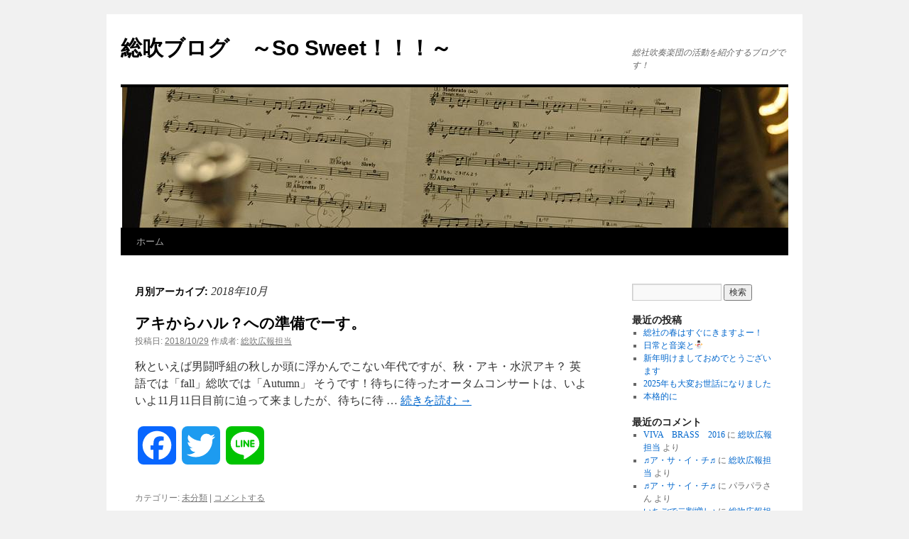

--- FILE ---
content_type: text/html; charset=UTF-8
request_url: http://soja-wind.jp/blog/archives/date/2018/10
body_size: 34398
content:
<!DOCTYPE html>
<html lang="ja">
<head>
<meta charset="UTF-8" />
<title>10月 | 2018 | 総吹ブログ　～So Sweet！！！～</title>
<link rel="profile" href="http://gmpg.org/xfn/11" />
<link rel="stylesheet" type="text/css" media="all" href="http://soja-wind.jp/blog/wp-content/themes/twentyten/style.css" />
<link rel="pingback" href="http://soja-wind.jp/blog/xmlrpc.php" />
<link rel='dns-prefetch' href='//s.w.org' />
<link rel="alternate" type="application/rss+xml" title="総吹ブログ　～So Sweet！！！～ &raquo; フィード" href="http://soja-wind.jp/blog/feed" />
<link rel="alternate" type="application/rss+xml" title="総吹ブログ　～So Sweet！！！～ &raquo; コメントフィード" href="http://soja-wind.jp/blog/comments/feed" />
		<script type="text/javascript">
			window._wpemojiSettings = {"baseUrl":"https:\/\/s.w.org\/images\/core\/emoji\/11\/72x72\/","ext":".png","svgUrl":"https:\/\/s.w.org\/images\/core\/emoji\/11\/svg\/","svgExt":".svg","source":{"concatemoji":"http:\/\/soja-wind.jp\/blog\/wp-includes\/js\/wp-emoji-release.min.js?ver=4.9.26"}};
			!function(e,a,t){var n,r,o,i=a.createElement("canvas"),p=i.getContext&&i.getContext("2d");function s(e,t){var a=String.fromCharCode;p.clearRect(0,0,i.width,i.height),p.fillText(a.apply(this,e),0,0);e=i.toDataURL();return p.clearRect(0,0,i.width,i.height),p.fillText(a.apply(this,t),0,0),e===i.toDataURL()}function c(e){var t=a.createElement("script");t.src=e,t.defer=t.type="text/javascript",a.getElementsByTagName("head")[0].appendChild(t)}for(o=Array("flag","emoji"),t.supports={everything:!0,everythingExceptFlag:!0},r=0;r<o.length;r++)t.supports[o[r]]=function(e){if(!p||!p.fillText)return!1;switch(p.textBaseline="top",p.font="600 32px Arial",e){case"flag":return s([55356,56826,55356,56819],[55356,56826,8203,55356,56819])?!1:!s([55356,57332,56128,56423,56128,56418,56128,56421,56128,56430,56128,56423,56128,56447],[55356,57332,8203,56128,56423,8203,56128,56418,8203,56128,56421,8203,56128,56430,8203,56128,56423,8203,56128,56447]);case"emoji":return!s([55358,56760,9792,65039],[55358,56760,8203,9792,65039])}return!1}(o[r]),t.supports.everything=t.supports.everything&&t.supports[o[r]],"flag"!==o[r]&&(t.supports.everythingExceptFlag=t.supports.everythingExceptFlag&&t.supports[o[r]]);t.supports.everythingExceptFlag=t.supports.everythingExceptFlag&&!t.supports.flag,t.DOMReady=!1,t.readyCallback=function(){t.DOMReady=!0},t.supports.everything||(n=function(){t.readyCallback()},a.addEventListener?(a.addEventListener("DOMContentLoaded",n,!1),e.addEventListener("load",n,!1)):(e.attachEvent("onload",n),a.attachEvent("onreadystatechange",function(){"complete"===a.readyState&&t.readyCallback()})),(n=t.source||{}).concatemoji?c(n.concatemoji):n.wpemoji&&n.twemoji&&(c(n.twemoji),c(n.wpemoji)))}(window,document,window._wpemojiSettings);
		</script>
		<style type="text/css">
img.wp-smiley,
img.emoji {
	display: inline !important;
	border: none !important;
	box-shadow: none !important;
	height: 1em !important;
	width: 1em !important;
	margin: 0 .07em !important;
	vertical-align: -0.1em !important;
	background: none !important;
	padding: 0 !important;
}
</style>
<link rel='stylesheet' id='contact-form-7-css'  href='http://soja-wind.jp/blog/wp-content/plugins/contact-form-7/includes/css/styles.css?ver=5.0.2' type='text/css' media='all' />
<link rel='stylesheet' id='addtoany-css'  href='http://soja-wind.jp/blog/wp-content/plugins/add-to-any/addtoany.min.css?ver=1.14' type='text/css' media='all' />
<script type='text/javascript' src='http://soja-wind.jp/blog/wp-includes/js/jquery/jquery.js?ver=1.12.4'></script>
<script type='text/javascript' src='http://soja-wind.jp/blog/wp-includes/js/jquery/jquery-migrate.min.js?ver=1.4.1'></script>
<script type='text/javascript' src='http://soja-wind.jp/blog/wp-content/plugins/add-to-any/addtoany.min.js?ver=1.0'></script>
<link rel='https://api.w.org/' href='http://soja-wind.jp/blog/wp-json/' />
<link rel="EditURI" type="application/rsd+xml" title="RSD" href="http://soja-wind.jp/blog/xmlrpc.php?rsd" />
<link rel="wlwmanifest" type="application/wlwmanifest+xml" href="http://soja-wind.jp/blog/wp-includes/wlwmanifest.xml" /> 
<meta name="generator" content="WordPress 4.9.26" />

<script data-cfasync="false">
window.a2a_config=window.a2a_config||{};a2a_config.callbacks=[];a2a_config.overlays=[];a2a_config.templates={};a2a_localize = {
	Share: "共有",
	Save: "ブックマーク",
	Subscribe: "購読",
	Email: "メール",
	Bookmark: "ブックマーク",
	ShowAll: "すべて表示する",
	ShowLess: "小さく表示する",
	FindServices: "サービスを探す",
	FindAnyServiceToAddTo: "追加するサービスを今すぐ探す",
	PoweredBy: "Powered by",
	ShareViaEmail: "メールでシェアする",
	SubscribeViaEmail: "メールで購読する",
	BookmarkInYourBrowser: "ブラウザにブックマーク",
	BookmarkInstructions: "このページをブックマークするには、 Ctrl+D または \u2318+D を押下。",
	AddToYourFavorites: "お気に入りに追加",
	SendFromWebOrProgram: "任意のメールアドレスまたはメールプログラムから送信",
	EmailProgram: "メールプログラム",
	More: "詳細&#8230;"
};

(function(d,s,a,b){a=d.createElement(s);b=d.getElementsByTagName(s)[0];a.async=1;a.src="https://static.addtoany.com/menu/page.js";b.parentNode.insertBefore(a,b);})(document,"script");
</script>
<script type="text/javascript">
<!--
/******************************************************************************
***   COPY PROTECTED BY http://chetangole.com/blog/wp-copyprotect/   version 3.1.0 ****
******************************************************************************/
function clickIE4(){
if (event.button==2){
return false;
}
}
function clickNS4(e){
if (document.layers||document.getElementById&&!document.all){
if (e.which==2||e.which==3){
return false;
}
}
}

if (document.layers){
document.captureEvents(Event.MOUSEDOWN);
document.onmousedown=clickNS4;
}
else if (document.all&&!document.getElementById){
document.onmousedown=clickIE4;
}

document.oncontextmenu=new Function("return false")
// --> 
</script>

</head>

<body class="archive date">
<div id="wrapper" class="hfeed">
	<div id="header">
		<div id="masthead">
			<div id="branding" role="banner">
								<div id="site-title">
					<span>
						<a href="http://soja-wind.jp/blog/" title="総吹ブログ　～So Sweet！！！～" rel="home">総吹ブログ　～So Sweet！！！～</a>
					</span>
				</div>
				<div id="site-description">総社吹奏楽団の活動を紹介するブログです！</div>

										<img src="http://soja-wind.jp/blog/wp-content/uploads/2011/08/path.jpg" width="940" height="198" alt="" />
								</div><!-- #branding -->

			<div id="access" role="navigation">
			  				<div class="skip-link screen-reader-text"><a href="#content" title="コンテンツへスキップ">コンテンツへスキップ</a></div>
								<div class="menu"><ul>
<li ><a href="http://soja-wind.jp/blog/">ホーム</a></li></ul></div>
			</div><!-- #access -->
		</div><!-- #masthead -->
	</div><!-- #header -->

	<div id="main">

		<div id="container">
			<div id="content" role="main">


			<h1 class="page-title">
				月別アーカイブ: <span>2018年10月</span>			</h1>






			<div id="post-2565" class="post-2565 post type-post status-publish format-standard hentry category-1">
			<h2 class="entry-title"><a href="http://soja-wind.jp/blog/archives/2565" rel="bookmark">アキからハル？への準備でーす。</a></h2>

			<div class="entry-meta">
				<span class="meta-prep meta-prep-author">投稿日:</span> <a href="http://soja-wind.jp/blog/archives/2565" title="20:47" rel="bookmark"><span class="entry-date">2018/10/29</span></a> <span class="meta-sep">作成者:</span> <span class="author vcard"><a class="url fn n" href="http://soja-wind.jp/blog/archives/author/publicity" title="総吹広報担当 の投稿をすべて表示">総吹広報担当</a></span>			</div><!-- .entry-meta -->

				<div class="entry-summary">
				<p>秋といえば男闘呼組の秋しか頭に浮かんでこない年代ですが、秋・アキ・水沢アキ？ 英語では「fall」総吹では「Autumn」 そうです！待ちに待ったオータムコンサートは、いよいよ11月11日目前に迫って来ましたが、待ちに待 &hellip; <a href="http://soja-wind.jp/blog/archives/2565">続きを読む <span class="meta-nav">&rarr;</span></a></p>
<div class="addtoany_share_save_container addtoany_content addtoany_content_bottom"><div class="a2a_kit a2a_kit_size_54 addtoany_list" data-a2a-url="http://soja-wind.jp/blog/archives/2565" data-a2a-title="アキからハル？への準備でーす。"><a class="a2a_button_facebook" href="https://www.addtoany.com/add_to/facebook?linkurl=http%3A%2F%2Fsoja-wind.jp%2Fblog%2Farchives%2F2565&amp;linkname=%E3%82%A2%E3%82%AD%E3%81%8B%E3%82%89%E3%83%8F%E3%83%AB%EF%BC%9F%E3%81%B8%E3%81%AE%E6%BA%96%E5%82%99%E3%81%A7%E3%83%BC%E3%81%99%E3%80%82" title="Facebook" rel="nofollow noopener" target="_blank"></a><a class="a2a_button_twitter" href="https://www.addtoany.com/add_to/twitter?linkurl=http%3A%2F%2Fsoja-wind.jp%2Fblog%2Farchives%2F2565&amp;linkname=%E3%82%A2%E3%82%AD%E3%81%8B%E3%82%89%E3%83%8F%E3%83%AB%EF%BC%9F%E3%81%B8%E3%81%AE%E6%BA%96%E5%82%99%E3%81%A7%E3%83%BC%E3%81%99%E3%80%82" title="Twitter" rel="nofollow noopener" target="_blank"></a><a class="a2a_button_line" href="https://www.addtoany.com/add_to/line?linkurl=http%3A%2F%2Fsoja-wind.jp%2Fblog%2Farchives%2F2565&amp;linkname=%E3%82%A2%E3%82%AD%E3%81%8B%E3%82%89%E3%83%8F%E3%83%AB%EF%BC%9F%E3%81%B8%E3%81%AE%E6%BA%96%E5%82%99%E3%81%A7%E3%83%BC%E3%81%99%E3%80%82" title="Line" rel="nofollow noopener" target="_blank"></a></div></div>			</div><!-- .entry-summary -->
	
			<div class="entry-utility">
									<span class="cat-links">
						<span class="entry-utility-prep entry-utility-prep-cat-links">カテゴリー:</span> <a href="http://soja-wind.jp/blog/archives/category/%e6%9c%aa%e5%88%86%e9%a1%9e" rel="category tag">未分類</a>					</span>
					<span class="meta-sep">|</span>
												<span class="comments-link"><a href="http://soja-wind.jp/blog/archives/2565#respond">コメントする</a></span>
							</div><!-- .entry-utility -->
		</div><!-- #post-## -->

		
	


			<div id="post-2546" class="post-2546 post type-post status-publish format-standard hentry category-1">
			<h2 class="entry-title"><a href="http://soja-wind.jp/blog/archives/2546" rel="bookmark">バンフェス(ﾉ´▽｀)ﾉ♪</a></h2>

			<div class="entry-meta">
				<span class="meta-prep meta-prep-author">投稿日:</span> <a href="http://soja-wind.jp/blog/archives/2546" title="21:27" rel="bookmark"><span class="entry-date">2018/10/14</span></a> <span class="meta-sep">作成者:</span> <span class="author vcard"><a class="url fn n" href="http://soja-wind.jp/blog/archives/author/publicity" title="総吹広報担当 の投稿をすべて表示">総吹広報担当</a></span>			</div><!-- .entry-meta -->

				<div class="entry-summary">
				<p>第36回バンドフェスティバル 無事終わりました&#x2728; ご来場してくださった方々、 ありがとうございました&#x1f60a; そして！ &#x1f3b6;邑久吹奏楽団さん &#x1f3b6;津山シティーブラスさん &hellip; <a href="http://soja-wind.jp/blog/archives/2546">続きを読む <span class="meta-nav">&rarr;</span></a></p>
<div class="addtoany_share_save_container addtoany_content addtoany_content_bottom"><div class="a2a_kit a2a_kit_size_54 addtoany_list" data-a2a-url="http://soja-wind.jp/blog/archives/2546" data-a2a-title="バンフェス(ﾉ´▽｀)ﾉ♪"><a class="a2a_button_facebook" href="https://www.addtoany.com/add_to/facebook?linkurl=http%3A%2F%2Fsoja-wind.jp%2Fblog%2Farchives%2F2546&amp;linkname=%E3%83%90%E3%83%B3%E3%83%95%E3%82%A7%E3%82%B9%28%EF%BE%89%C2%B4%E2%96%BD%EF%BD%80%29%EF%BE%89%E2%99%AA" title="Facebook" rel="nofollow noopener" target="_blank"></a><a class="a2a_button_twitter" href="https://www.addtoany.com/add_to/twitter?linkurl=http%3A%2F%2Fsoja-wind.jp%2Fblog%2Farchives%2F2546&amp;linkname=%E3%83%90%E3%83%B3%E3%83%95%E3%82%A7%E3%82%B9%28%EF%BE%89%C2%B4%E2%96%BD%EF%BD%80%29%EF%BE%89%E2%99%AA" title="Twitter" rel="nofollow noopener" target="_blank"></a><a class="a2a_button_line" href="https://www.addtoany.com/add_to/line?linkurl=http%3A%2F%2Fsoja-wind.jp%2Fblog%2Farchives%2F2546&amp;linkname=%E3%83%90%E3%83%B3%E3%83%95%E3%82%A7%E3%82%B9%28%EF%BE%89%C2%B4%E2%96%BD%EF%BD%80%29%EF%BE%89%E2%99%AA" title="Line" rel="nofollow noopener" target="_blank"></a></div></div>			</div><!-- .entry-summary -->
	
			<div class="entry-utility">
									<span class="cat-links">
						<span class="entry-utility-prep entry-utility-prep-cat-links">カテゴリー:</span> <a href="http://soja-wind.jp/blog/archives/category/%e6%9c%aa%e5%88%86%e9%a1%9e" rel="category tag">未分類</a>					</span>
					<span class="meta-sep">|</span>
												<span class="comments-link"><a href="http://soja-wind.jp/blog/archives/2546#respond">コメントする</a></span>
							</div><!-- .entry-utility -->
		</div><!-- #post-## -->

		
	


			<div id="post-2540" class="post-2540 post type-post status-publish format-standard hentry category-1">
			<h2 class="entry-title"><a href="http://soja-wind.jp/blog/archives/2540" rel="bookmark">豊洲じゃないぜ！秋は吹奏楽だ！</a></h2>

			<div class="entry-meta">
				<span class="meta-prep meta-prep-author">投稿日:</span> <a href="http://soja-wind.jp/blog/archives/2540" title="00:26" rel="bookmark"><span class="entry-date">2018/10/14</span></a> <span class="meta-sep">作成者:</span> <span class="author vcard"><a class="url fn n" href="http://soja-wind.jp/blog/archives/author/publicity" title="総吹広報担当 の投稿をすべて表示">総吹広報担当</a></span>			</div><!-- .entry-meta -->

				<div class="entry-summary">
				<p>そうだ明日は豊洲に寿司食べ行こうかって。 ちょっと待ったぁ！！ やっぱ県内のイベントへＧＯしちゃおうよ!! マラソン？学園祭？ いやいや皆さん忘れてませんか！あのイベントを！ 県内一般吹奏楽団体の演奏を聴ける 第36回岡 &hellip; <a href="http://soja-wind.jp/blog/archives/2540">続きを読む <span class="meta-nav">&rarr;</span></a></p>
<div class="addtoany_share_save_container addtoany_content addtoany_content_bottom"><div class="a2a_kit a2a_kit_size_54 addtoany_list" data-a2a-url="http://soja-wind.jp/blog/archives/2540" data-a2a-title="豊洲じゃないぜ！秋は吹奏楽だ！"><a class="a2a_button_facebook" href="https://www.addtoany.com/add_to/facebook?linkurl=http%3A%2F%2Fsoja-wind.jp%2Fblog%2Farchives%2F2540&amp;linkname=%E8%B1%8A%E6%B4%B2%E3%81%98%E3%82%83%E3%81%AA%E3%81%84%E3%81%9C%EF%BC%81%E7%A7%8B%E3%81%AF%E5%90%B9%E5%A5%8F%E6%A5%BD%E3%81%A0%EF%BC%81" title="Facebook" rel="nofollow noopener" target="_blank"></a><a class="a2a_button_twitter" href="https://www.addtoany.com/add_to/twitter?linkurl=http%3A%2F%2Fsoja-wind.jp%2Fblog%2Farchives%2F2540&amp;linkname=%E8%B1%8A%E6%B4%B2%E3%81%98%E3%82%83%E3%81%AA%E3%81%84%E3%81%9C%EF%BC%81%E7%A7%8B%E3%81%AF%E5%90%B9%E5%A5%8F%E6%A5%BD%E3%81%A0%EF%BC%81" title="Twitter" rel="nofollow noopener" target="_blank"></a><a class="a2a_button_line" href="https://www.addtoany.com/add_to/line?linkurl=http%3A%2F%2Fsoja-wind.jp%2Fblog%2Farchives%2F2540&amp;linkname=%E8%B1%8A%E6%B4%B2%E3%81%98%E3%82%83%E3%81%AA%E3%81%84%E3%81%9C%EF%BC%81%E7%A7%8B%E3%81%AF%E5%90%B9%E5%A5%8F%E6%A5%BD%E3%81%A0%EF%BC%81" title="Line" rel="nofollow noopener" target="_blank"></a></div></div>			</div><!-- .entry-summary -->
	
			<div class="entry-utility">
									<span class="cat-links">
						<span class="entry-utility-prep entry-utility-prep-cat-links">カテゴリー:</span> <a href="http://soja-wind.jp/blog/archives/category/%e6%9c%aa%e5%88%86%e9%a1%9e" rel="category tag">未分類</a>					</span>
					<span class="meta-sep">|</span>
												<span class="comments-link"><a href="http://soja-wind.jp/blog/archives/2540#respond">コメントする</a></span>
							</div><!-- .entry-utility -->
		</div><!-- #post-## -->

		
	


			</div><!-- #content -->
		</div><!-- #container -->


		<div id="primary" class="widget-area" role="complementary">
			<ul class="xoxo">

<li id="search-2" class="widget-container widget_search"><form role="search" method="get" id="searchform" class="searchform" action="http://soja-wind.jp/blog/">
				<div>
					<label class="screen-reader-text" for="s">検索:</label>
					<input type="text" value="" name="s" id="s" />
					<input type="submit" id="searchsubmit" value="検索" />
				</div>
			</form></li>		<li id="recent-posts-2" class="widget-container widget_recent_entries">		<h3 class="widget-title">最近の投稿</h3>		<ul>
											<li>
					<a href="http://soja-wind.jp/blog/archives/4767">総社の春はすぐにきますよー！</a>
									</li>
											<li>
					<a href="http://soja-wind.jp/blog/archives/4756">日常と音楽と&#x26c4;&#xfe0f;</a>
									</li>
											<li>
					<a href="http://soja-wind.jp/blog/archives/4737">新年明けましておめでとうございます</a>
									</li>
											<li>
					<a href="http://soja-wind.jp/blog/archives/4713">2025年も大変お世話になりました</a>
									</li>
											<li>
					<a href="http://soja-wind.jp/blog/archives/4706">本格的に</a>
									</li>
					</ul>
		</li><li id="recent-comments-2" class="widget-container widget_recent_comments"><h3 class="widget-title">最近のコメント</h3><ul id="recentcomments"><li class="recentcomments"><a href="http://soja-wind.jp/blog/archives/1591#comment-9802">VIVA　BRASS　2016</a> に <span class="comment-author-link"><a href='http://soja-wind.jp/' rel='external nofollow' class='url'>総吹広報担当</a></span> より</li><li class="recentcomments"><a href="http://soja-wind.jp/blog/archives/1275#comment-8621">♬ア・サ・イ・チ♬</a> に <span class="comment-author-link"><a href='http://soja-wind.jp/' rel='external nofollow' class='url'>総吹広報担当</a></span> より</li><li class="recentcomments"><a href="http://soja-wind.jp/blog/archives/1275#comment-8579">♬ア・サ・イ・チ♬</a> に <span class="comment-author-link">パラパラさん</span> より</li><li class="recentcomments"><a href="http://soja-wind.jp/blog/archives/1143#comment-7025">いちごで二割増し♪</a> に <span class="comment-author-link"><a href='http://soja-wind.jp/' rel='external nofollow' class='url'>総吹広報担当</a></span> より</li><li class="recentcomments"><a href="http://soja-wind.jp/blog/archives/1143#comment-7003">いちごで二割増し♪</a> に <span class="comment-author-link">いっちー</span> より</li></ul></li><li id="archives-2" class="widget-container widget_archive"><h3 class="widget-title">アーカイブ</h3>		<ul>
			<li><a href='http://soja-wind.jp/blog/archives/date/2026/01'>2026年1月</a></li>
	<li><a href='http://soja-wind.jp/blog/archives/date/2025/12'>2025年12月</a></li>
	<li><a href='http://soja-wind.jp/blog/archives/date/2025/11'>2025年11月</a></li>
	<li><a href='http://soja-wind.jp/blog/archives/date/2025/10'>2025年10月</a></li>
	<li><a href='http://soja-wind.jp/blog/archives/date/2025/09'>2025年9月</a></li>
	<li><a href='http://soja-wind.jp/blog/archives/date/2025/08'>2025年8月</a></li>
	<li><a href='http://soja-wind.jp/blog/archives/date/2025/07'>2025年7月</a></li>
	<li><a href='http://soja-wind.jp/blog/archives/date/2025/06'>2025年6月</a></li>
	<li><a href='http://soja-wind.jp/blog/archives/date/2025/05'>2025年5月</a></li>
	<li><a href='http://soja-wind.jp/blog/archives/date/2025/04'>2025年4月</a></li>
	<li><a href='http://soja-wind.jp/blog/archives/date/2025/03'>2025年3月</a></li>
	<li><a href='http://soja-wind.jp/blog/archives/date/2025/02'>2025年2月</a></li>
	<li><a href='http://soja-wind.jp/blog/archives/date/2025/01'>2025年1月</a></li>
	<li><a href='http://soja-wind.jp/blog/archives/date/2024/12'>2024年12月</a></li>
	<li><a href='http://soja-wind.jp/blog/archives/date/2024/11'>2024年11月</a></li>
	<li><a href='http://soja-wind.jp/blog/archives/date/2024/10'>2024年10月</a></li>
	<li><a href='http://soja-wind.jp/blog/archives/date/2024/09'>2024年9月</a></li>
	<li><a href='http://soja-wind.jp/blog/archives/date/2024/08'>2024年8月</a></li>
	<li><a href='http://soja-wind.jp/blog/archives/date/2024/07'>2024年7月</a></li>
	<li><a href='http://soja-wind.jp/blog/archives/date/2024/06'>2024年6月</a></li>
	<li><a href='http://soja-wind.jp/blog/archives/date/2024/05'>2024年5月</a></li>
	<li><a href='http://soja-wind.jp/blog/archives/date/2024/04'>2024年4月</a></li>
	<li><a href='http://soja-wind.jp/blog/archives/date/2024/03'>2024年3月</a></li>
	<li><a href='http://soja-wind.jp/blog/archives/date/2024/01'>2024年1月</a></li>
	<li><a href='http://soja-wind.jp/blog/archives/date/2023/12'>2023年12月</a></li>
	<li><a href='http://soja-wind.jp/blog/archives/date/2023/11'>2023年11月</a></li>
	<li><a href='http://soja-wind.jp/blog/archives/date/2023/10'>2023年10月</a></li>
	<li><a href='http://soja-wind.jp/blog/archives/date/2023/09'>2023年9月</a></li>
	<li><a href='http://soja-wind.jp/blog/archives/date/2023/08'>2023年8月</a></li>
	<li><a href='http://soja-wind.jp/blog/archives/date/2023/07'>2023年7月</a></li>
	<li><a href='http://soja-wind.jp/blog/archives/date/2023/06'>2023年6月</a></li>
	<li><a href='http://soja-wind.jp/blog/archives/date/2023/05'>2023年5月</a></li>
	<li><a href='http://soja-wind.jp/blog/archives/date/2023/04'>2023年4月</a></li>
	<li><a href='http://soja-wind.jp/blog/archives/date/2023/03'>2023年3月</a></li>
	<li><a href='http://soja-wind.jp/blog/archives/date/2023/02'>2023年2月</a></li>
	<li><a href='http://soja-wind.jp/blog/archives/date/2022/12'>2022年12月</a></li>
	<li><a href='http://soja-wind.jp/blog/archives/date/2022/11'>2022年11月</a></li>
	<li><a href='http://soja-wind.jp/blog/archives/date/2022/10'>2022年10月</a></li>
	<li><a href='http://soja-wind.jp/blog/archives/date/2022/09'>2022年9月</a></li>
	<li><a href='http://soja-wind.jp/blog/archives/date/2022/08'>2022年8月</a></li>
	<li><a href='http://soja-wind.jp/blog/archives/date/2022/07'>2022年7月</a></li>
	<li><a href='http://soja-wind.jp/blog/archives/date/2022/05'>2022年5月</a></li>
	<li><a href='http://soja-wind.jp/blog/archives/date/2022/04'>2022年4月</a></li>
	<li><a href='http://soja-wind.jp/blog/archives/date/2022/01'>2022年1月</a></li>
	<li><a href='http://soja-wind.jp/blog/archives/date/2021/12'>2021年12月</a></li>
	<li><a href='http://soja-wind.jp/blog/archives/date/2021/08'>2021年8月</a></li>
	<li><a href='http://soja-wind.jp/blog/archives/date/2021/07'>2021年7月</a></li>
	<li><a href='http://soja-wind.jp/blog/archives/date/2021/05'>2021年5月</a></li>
	<li><a href='http://soja-wind.jp/blog/archives/date/2021/04'>2021年4月</a></li>
	<li><a href='http://soja-wind.jp/blog/archives/date/2021/03'>2021年3月</a></li>
	<li><a href='http://soja-wind.jp/blog/archives/date/2021/02'>2021年2月</a></li>
	<li><a href='http://soja-wind.jp/blog/archives/date/2020/12'>2020年12月</a></li>
	<li><a href='http://soja-wind.jp/blog/archives/date/2020/07'>2020年7月</a></li>
	<li><a href='http://soja-wind.jp/blog/archives/date/2020/06'>2020年6月</a></li>
	<li><a href='http://soja-wind.jp/blog/archives/date/2020/04'>2020年4月</a></li>
	<li><a href='http://soja-wind.jp/blog/archives/date/2020/03'>2020年3月</a></li>
	<li><a href='http://soja-wind.jp/blog/archives/date/2020/02'>2020年2月</a></li>
	<li><a href='http://soja-wind.jp/blog/archives/date/2020/01'>2020年1月</a></li>
	<li><a href='http://soja-wind.jp/blog/archives/date/2019/12'>2019年12月</a></li>
	<li><a href='http://soja-wind.jp/blog/archives/date/2019/11'>2019年11月</a></li>
	<li><a href='http://soja-wind.jp/blog/archives/date/2019/10'>2019年10月</a></li>
	<li><a href='http://soja-wind.jp/blog/archives/date/2019/09'>2019年9月</a></li>
	<li><a href='http://soja-wind.jp/blog/archives/date/2019/08'>2019年8月</a></li>
	<li><a href='http://soja-wind.jp/blog/archives/date/2019/07'>2019年7月</a></li>
	<li><a href='http://soja-wind.jp/blog/archives/date/2019/06'>2019年6月</a></li>
	<li><a href='http://soja-wind.jp/blog/archives/date/2019/05'>2019年5月</a></li>
	<li><a href='http://soja-wind.jp/blog/archives/date/2019/04'>2019年4月</a></li>
	<li><a href='http://soja-wind.jp/blog/archives/date/2019/03'>2019年3月</a></li>
	<li><a href='http://soja-wind.jp/blog/archives/date/2019/02'>2019年2月</a></li>
	<li><a href='http://soja-wind.jp/blog/archives/date/2019/01'>2019年1月</a></li>
	<li><a href='http://soja-wind.jp/blog/archives/date/2018/12'>2018年12月</a></li>
	<li><a href='http://soja-wind.jp/blog/archives/date/2018/11'>2018年11月</a></li>
	<li><a href='http://soja-wind.jp/blog/archives/date/2018/10'>2018年10月</a></li>
	<li><a href='http://soja-wind.jp/blog/archives/date/2018/09'>2018年9月</a></li>
	<li><a href='http://soja-wind.jp/blog/archives/date/2018/08'>2018年8月</a></li>
	<li><a href='http://soja-wind.jp/blog/archives/date/2018/07'>2018年7月</a></li>
	<li><a href='http://soja-wind.jp/blog/archives/date/2018/06'>2018年6月</a></li>
	<li><a href='http://soja-wind.jp/blog/archives/date/2018/05'>2018年5月</a></li>
	<li><a href='http://soja-wind.jp/blog/archives/date/2018/04'>2018年4月</a></li>
	<li><a href='http://soja-wind.jp/blog/archives/date/2018/03'>2018年3月</a></li>
	<li><a href='http://soja-wind.jp/blog/archives/date/2018/02'>2018年2月</a></li>
	<li><a href='http://soja-wind.jp/blog/archives/date/2018/01'>2018年1月</a></li>
	<li><a href='http://soja-wind.jp/blog/archives/date/2017/12'>2017年12月</a></li>
	<li><a href='http://soja-wind.jp/blog/archives/date/2017/11'>2017年11月</a></li>
	<li><a href='http://soja-wind.jp/blog/archives/date/2017/10'>2017年10月</a></li>
	<li><a href='http://soja-wind.jp/blog/archives/date/2017/09'>2017年9月</a></li>
	<li><a href='http://soja-wind.jp/blog/archives/date/2017/08'>2017年8月</a></li>
	<li><a href='http://soja-wind.jp/blog/archives/date/2017/07'>2017年7月</a></li>
	<li><a href='http://soja-wind.jp/blog/archives/date/2017/06'>2017年6月</a></li>
	<li><a href='http://soja-wind.jp/blog/archives/date/2017/04'>2017年4月</a></li>
	<li><a href='http://soja-wind.jp/blog/archives/date/2017/03'>2017年3月</a></li>
	<li><a href='http://soja-wind.jp/blog/archives/date/2017/01'>2017年1月</a></li>
	<li><a href='http://soja-wind.jp/blog/archives/date/2016/12'>2016年12月</a></li>
	<li><a href='http://soja-wind.jp/blog/archives/date/2016/11'>2016年11月</a></li>
	<li><a href='http://soja-wind.jp/blog/archives/date/2016/10'>2016年10月</a></li>
	<li><a href='http://soja-wind.jp/blog/archives/date/2016/09'>2016年9月</a></li>
	<li><a href='http://soja-wind.jp/blog/archives/date/2016/08'>2016年8月</a></li>
	<li><a href='http://soja-wind.jp/blog/archives/date/2016/07'>2016年7月</a></li>
	<li><a href='http://soja-wind.jp/blog/archives/date/2016/06'>2016年6月</a></li>
	<li><a href='http://soja-wind.jp/blog/archives/date/2016/05'>2016年5月</a></li>
	<li><a href='http://soja-wind.jp/blog/archives/date/2016/04'>2016年4月</a></li>
	<li><a href='http://soja-wind.jp/blog/archives/date/2016/03'>2016年3月</a></li>
	<li><a href='http://soja-wind.jp/blog/archives/date/2016/02'>2016年2月</a></li>
	<li><a href='http://soja-wind.jp/blog/archives/date/2015/12'>2015年12月</a></li>
	<li><a href='http://soja-wind.jp/blog/archives/date/2015/11'>2015年11月</a></li>
	<li><a href='http://soja-wind.jp/blog/archives/date/2015/09'>2015年9月</a></li>
	<li><a href='http://soja-wind.jp/blog/archives/date/2015/08'>2015年8月</a></li>
	<li><a href='http://soja-wind.jp/blog/archives/date/2015/07'>2015年7月</a></li>
	<li><a href='http://soja-wind.jp/blog/archives/date/2015/06'>2015年6月</a></li>
	<li><a href='http://soja-wind.jp/blog/archives/date/2015/05'>2015年5月</a></li>
	<li><a href='http://soja-wind.jp/blog/archives/date/2015/04'>2015年4月</a></li>
	<li><a href='http://soja-wind.jp/blog/archives/date/2015/03'>2015年3月</a></li>
	<li><a href='http://soja-wind.jp/blog/archives/date/2015/02'>2015年2月</a></li>
	<li><a href='http://soja-wind.jp/blog/archives/date/2015/01'>2015年1月</a></li>
	<li><a href='http://soja-wind.jp/blog/archives/date/2014/12'>2014年12月</a></li>
	<li><a href='http://soja-wind.jp/blog/archives/date/2014/11'>2014年11月</a></li>
	<li><a href='http://soja-wind.jp/blog/archives/date/2014/09'>2014年9月</a></li>
	<li><a href='http://soja-wind.jp/blog/archives/date/2014/08'>2014年8月</a></li>
	<li><a href='http://soja-wind.jp/blog/archives/date/2014/07'>2014年7月</a></li>
	<li><a href='http://soja-wind.jp/blog/archives/date/2014/06'>2014年6月</a></li>
	<li><a href='http://soja-wind.jp/blog/archives/date/2014/05'>2014年5月</a></li>
	<li><a href='http://soja-wind.jp/blog/archives/date/2014/04'>2014年4月</a></li>
	<li><a href='http://soja-wind.jp/blog/archives/date/2014/03'>2014年3月</a></li>
	<li><a href='http://soja-wind.jp/blog/archives/date/2014/02'>2014年2月</a></li>
	<li><a href='http://soja-wind.jp/blog/archives/date/2014/01'>2014年1月</a></li>
	<li><a href='http://soja-wind.jp/blog/archives/date/2013/12'>2013年12月</a></li>
	<li><a href='http://soja-wind.jp/blog/archives/date/2013/11'>2013年11月</a></li>
	<li><a href='http://soja-wind.jp/blog/archives/date/2013/10'>2013年10月</a></li>
	<li><a href='http://soja-wind.jp/blog/archives/date/2013/09'>2013年9月</a></li>
	<li><a href='http://soja-wind.jp/blog/archives/date/2013/08'>2013年8月</a></li>
	<li><a href='http://soja-wind.jp/blog/archives/date/2013/07'>2013年7月</a></li>
	<li><a href='http://soja-wind.jp/blog/archives/date/2013/06'>2013年6月</a></li>
	<li><a href='http://soja-wind.jp/blog/archives/date/2013/05'>2013年5月</a></li>
	<li><a href='http://soja-wind.jp/blog/archives/date/2013/04'>2013年4月</a></li>
	<li><a href='http://soja-wind.jp/blog/archives/date/2013/03'>2013年3月</a></li>
	<li><a href='http://soja-wind.jp/blog/archives/date/2012/12'>2012年12月</a></li>
	<li><a href='http://soja-wind.jp/blog/archives/date/2012/10'>2012年10月</a></li>
	<li><a href='http://soja-wind.jp/blog/archives/date/2012/05'>2012年5月</a></li>
	<li><a href='http://soja-wind.jp/blog/archives/date/2012/04'>2012年4月</a></li>
	<li><a href='http://soja-wind.jp/blog/archives/date/2012/03'>2012年3月</a></li>
	<li><a href='http://soja-wind.jp/blog/archives/date/2012/02'>2012年2月</a></li>
	<li><a href='http://soja-wind.jp/blog/archives/date/2012/01'>2012年1月</a></li>
	<li><a href='http://soja-wind.jp/blog/archives/date/2011/12'>2011年12月</a></li>
	<li><a href='http://soja-wind.jp/blog/archives/date/2011/11'>2011年11月</a></li>
		</ul>
		</li><li id="categories-2" class="widget-container widget_categories"><h3 class="widget-title">カテゴリー</h3>		<ul>
	<li class="cat-item cat-item-4"><a href="http://soja-wind.jp/blog/archives/category/%e3%82%a4%e3%83%99%e3%83%b3%e3%83%88" >イベント</a>
</li>
	<li class="cat-item cat-item-1"><a href="http://soja-wind.jp/blog/archives/category/%e6%9c%aa%e5%88%86%e9%a1%9e" >未分類</a>
</li>
	<li class="cat-item cat-item-3"><a href="http://soja-wind.jp/blog/archives/category/%e7%b7%b4%e7%bf%92%e5%86%85%e5%ae%b9" >練習風景</a>
</li>
		</ul>
</li><li id="linkcat-5" class="widget-container widget_links"><h3 class="widget-title">リンク</h3>
	<ul class='xoxo blogroll'>
<li><a href="http://soja-wind.jp/" rel="me">総社吹奏楽団ホームページ</a></li>

	</ul>
</li>
<li id="meta-2" class="widget-container widget_meta"><h3 class="widget-title">メタ情報</h3>			<ul>
						<li><a href="http://soja-wind.jp/blog/wp-login.php">ログイン</a></li>
			<li><a href="http://soja-wind.jp/blog/feed">投稿の <abbr title="Really Simple Syndication">RSS</abbr></a></li>
			<li><a href="http://soja-wind.jp/blog/comments/feed">コメントの <abbr title="Really Simple Syndication">RSS</abbr></a></li>
			<li><a href="https://ja.wordpress.org/" title="Powered by WordPress, state-of-the-art semantic personal publishing platform.">WordPress.org</a></li>			</ul>
			</li>			</ul>
		</div><!-- #primary .widget-area -->

	</div><!-- #main -->

	<div id="footer" role="contentinfo">
		<div id="colophon">



			<div id="site-info">
				<a href="http://soja-wind.jp/blog/" title="総吹ブログ　～So Sweet！！！～" rel="home">
					総吹ブログ　～So Sweet！！！～				</a>
			</div><!-- #site-info -->

			<div id="site-generator">
								<a href="http://ja.wordpress.org/" title="セマンティックなパブリッシングツール">Proudly powered by WordPress.</a>
			</div><!-- #site-generator -->

		</div><!-- #colophon -->
	</div><!-- #footer -->

</div><!-- #wrapper -->

<script type='text/javascript'>
/* <![CDATA[ */
var wpcf7 = {"apiSettings":{"root":"http:\/\/soja-wind.jp\/blog\/wp-json\/contact-form-7\/v1","namespace":"contact-form-7\/v1"},"recaptcha":{"messages":{"empty":"\u3042\u306a\u305f\u304c\u30ed\u30dc\u30c3\u30c8\u3067\u306f\u306a\u3044\u3053\u3068\u3092\u8a3c\u660e\u3057\u3066\u304f\u3060\u3055\u3044\u3002"}}};
/* ]]> */
</script>
<script type='text/javascript' src='http://soja-wind.jp/blog/wp-content/plugins/contact-form-7/includes/js/scripts.js?ver=5.0.2'></script>
<script type='text/javascript' src='http://soja-wind.jp/blog/wp-includes/js/wp-embed.min.js?ver=4.9.26'></script>
</body>
</html>
